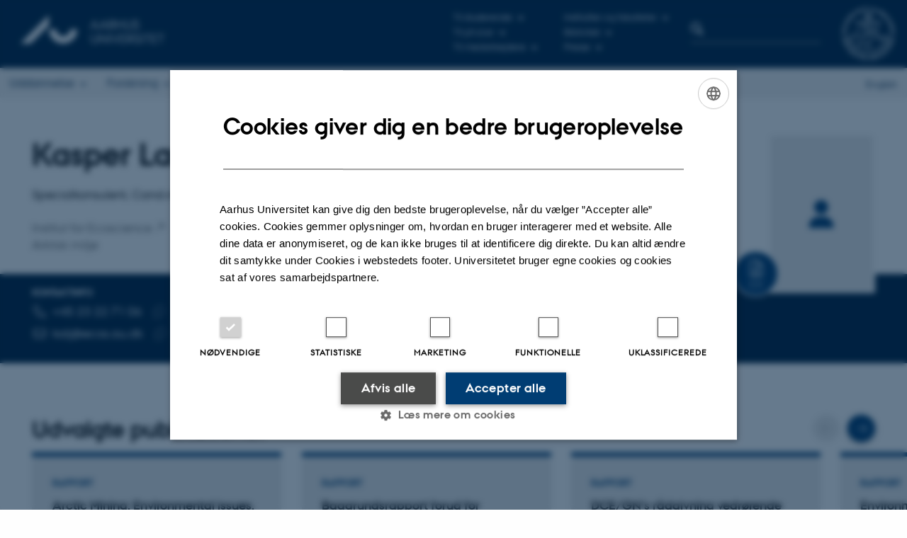

--- FILE ---
content_type: text/html; charset=utf-8
request_url: https://www.au.dk/kalj@ecos.au.dk/
body_size: 17855
content:
<!DOCTYPE html>
<html lang="da" class="no-js">
<head>

<meta charset="utf-8">
<!-- 
	This website is powered by TYPO3 - inspiring people to share!
	TYPO3 is a free open source Content Management Framework initially created by Kasper Skaarhoj and licensed under GNU/GPL.
	TYPO3 is copyright 1998-2026 of Kasper Skaarhoj. Extensions are copyright of their respective owners.
	Information and contribution at https://typo3.org/
-->



<title>Kasper Lambert Johansen - Aarhus Universitet</title>
<script>
  var cookieScriptVersion = "202304171250";
  var cookieScriptId = "a8ca7e688df75cd8a6a03fcab6d18143";
</script>
<meta name="DC.Language" scheme="NISOZ39.50" content="da" />
<meta name="DC.Title" content="vis" />
<meta http-equiv="Last-Modified" content="2025-10-29T20:40:52+01:00" />
<meta name="DC.Date" scheme="ISO8601" content="2025-10-29T20:40:52+01:00" />
<meta name="DC.Contributor" content="" />
<meta name="DC.Creator" content="3893@au.dk" />
<meta name="DC.Publisher" content="Aarhus Universitet" />
<meta name="DC.Type" content="text/html" />
<meta name="generator" content="TYPO3 CMS" />
<meta http-equiv="content-language" content="da" />
<meta name="author" content="3893@au.dk" />
<meta name="description" content="Specialkonsulent ved Institut for Ecoscience - Arktisk miljø på Aarhus Universitet. Se fagområder, forskning og kontaktoplysninger." />
<meta property="og:description" content="Specialkonsulent ved Institut for Ecoscience - Arktisk miljø på Aarhus Universitet. Se fagområder, forskning og kontaktoplysninger." />
<meta property="og:locale" content="da_DK" />
<meta property="og:type" content="profile" />
<meta property="og:title" content="Kasper Lambert Johansen - Aarhus Universitet" />
<meta name="twitter:card" content="summary" />
<meta name="rating" content="GENERAL" />
<meta property="cludo:description" content="Specialkonsulent ved Institut for Ecoscience - Arktisk miljø på Aarhus Universitet. Se fagområder, forskning og kontaktoplysninger." />
<meta property="cludo:name" content="Kasper Lambert Johansen" />
<meta property="cludo:jobtitle" content="Specialkonsulent" />
<meta property="cludo:unit" content="Institut for Ecoscience - Arktisk miljø" />


<link rel="stylesheet" type="text/css" href="/typo3temp/assets/css/4adea90c81.css?1616081011" media="all">
<link rel="stylesheet" type="text/css" href="https://cdn.au.dk/2016/assets/css/app.css" media="all">
<link rel="stylesheet" type="text/css" href="https://cdn.au.dk/components/umd/all.css" media="all">
<link rel="stylesheet" type="text/css" href="/typo3conf/ext/aufluidpages/Resources/Public/Css/fluid_styled_content.css?1769002550" media="all">
<link rel="stylesheet" type="text/css" href="/typo3conf/ext/au_config/Resources/Public/Css/Powermail/CssDemo.css?1769002548" media="all">
<link rel="stylesheet" type="text/css" href="/typo3conf/ext/au_config/Resources/Public/Css/powermail-overrides.css?1769002548" media="all">
<link rel="stylesheet" type="text/css" href="/typo3conf/ext/au_news/Resources/Public/Css/news-basic.css?1769002550" media="all">
<link rel="stylesheet" type="text/css" href="https://customer.cludo.com/css/511/2151/cludo-search.min.css" media="all">



<script>
/*<![CDATA[*/
var TYPO3 = TYPO3 || {};
TYPO3.lang = {"dateFormat":"d. M Y","dateFormatLong":"d. F Y","dateFormatAjaxCardSingle":"%e. %B %Y","dateFormatAjaxCardRange":"%e. %b %Y","\/dk\/atira\/pure\/activity\/activitytypes\/attendance\/conferenceparticipation":"Deltagelse eller organisering af konference","\/dk\/atira\/pure\/activity\/activitytypes\/attendance\/conferenceparticipation__\/dk\/atira\/pure\/activity\/roles\/attendance\/chair_person":"Chair p\u00e5 konference","\/dk\/atira\/pure\/activity\/activitytypes\/attendance\/conferenceparticipation__\/dk\/atira\/pure\/activity\/roles\/attendance\/organizer":"Arrang\u00f8r af konference","\/dk\/atira\/pure\/activity\/activitytypes\/attendance\/conferenceparticipation__\/dk\/atira\/pure\/activity\/roles\/attendance\/participant":"Deltager p\u00e5 konference","\/dk\/atira\/pure\/activity\/activitytypes\/attendance\/conferenceparticipation__\/dk\/atira\/pure\/activity\/roles\/attendance\/speaker":"Taler p\u00e5 konference","\/dk\/atira\/pure\/activity\/activitytypes\/attendance\/workshopseminarcourseparticipation":"Deltagelse eller organisering af workshop, seminar eller kursus","\/dk\/atira\/pure\/activity\/activitytypes\/attendance\/workshopseminarcourseparticipation__\/dk\/atira\/pure\/activity\/roles\/attendance\/chair_person":"Chair ved workshop, seminar eller kursus","\/dk\/atira\/pure\/activity\/activitytypes\/attendance\/workshopseminarcourseparticipation__\/dk\/atira\/pure\/activity\/roles\/attendance\/organizer":"Arrang\u00f8r af workshop, seminar eller kursus","\/dk\/atira\/pure\/activity\/activitytypes\/attendance\/workshopseminarcourseparticipation__\/dk\/atira\/pure\/activity\/roles\/attendance\/participant":"Deltager i workshop, seminar eller kursus","\/dk\/atira\/pure\/activity\/activitytypes\/attendance\/workshopseminarcourseparticipation__\/dk\/atira\/pure\/activity\/roles\/attendance\/speaker":"Taler ved workshop, seminar eller kursus","\/dk\/atira\/pure\/activity\/activitytypes\/consultancy\/consultancy":"R\u00e5dgivning","\/dk\/atira\/pure\/activity\/activitytypes\/editorialwork\/peerreview":"Fagf\u00e6llebed\u00f8mmer","\/dk\/atira\/pure\/activity\/activitytypes\/editorialwork\/researchjournal":"Redakt\u00f8r af tidsskrift","\/dk\/atira\/pure\/activity\/activitytypes\/editorialwork\/series":"Redakt\u00f8r af serie","\/dk\/atira\/pure\/activity\/activitytypes\/editorialwork\/unfinishedresearch":"Redakt\u00f8r af antologi eller samlev\u00e6rk","\/dk\/atira\/pure\/activity\/activitytypes\/examination\/examination":"Eksamination","\/dk\/atira\/pure\/activity\/activitytypes\/examination\/external_lectures":"Ekstern undervisning","\/dk\/atira\/pure\/activity\/activitytypes\/hostvisitor\/hostvisitor":"V\u00e6rt for akademisk bes\u00f8g","\/dk\/atira\/pure\/activity\/activitytypes\/membership\/boardofcompanyororganisation":"Medlem af bestyrelse eller direktion","\/dk\/atira\/pure\/activity\/activitytypes\/membership\/boardofcompanyororganisation__\/dk\/atira\/pure\/activity\/roles\/membership\/chairman":"Formand for bestyrelse eller direktion","\/dk\/atira\/pure\/activity\/activitytypes\/membership\/boardofcompanyororganisation__\/dk\/atira\/pure\/activity\/roles\/membership\/participant":"Medlem af bestyrelse eller direktion","\/dk\/atira\/pure\/activity\/activitytypes\/membership\/boardofcompanyororganisation__\/dk\/atira\/pure\/activity\/roles\/membership\/secretary":"Sekret\u00e6r for bestyrelse eller direktion","\/dk\/atira\/pure\/activity\/activitytypes\/membership\/committeecouncilboard":"Medlem af udvalg, r\u00e5d og n\u00e6vn","\/dk\/atira\/pure\/activity\/activitytypes\/membership\/committeecouncilboard__\/dk\/atira\/pure\/activity\/roles\/membership\/chairman":"Formand for udvalg, r\u00e5d eller n\u00e6vn","\/dk\/atira\/pure\/activity\/activitytypes\/membership\/committeecouncilboard__\/dk\/atira\/pure\/activity\/roles\/membership\/participant":"Medlem af udvalg, r\u00e5d eller n\u00e6vn","\/dk\/atira\/pure\/activity\/activitytypes\/membership\/committeecouncilboard__\/dk\/atira\/pure\/activity\/roles\/membership\/secretary":"Sekret\u00e6r for udvalg, r\u00e5d eller n\u00e6vn","\/dk\/atira\/pure\/activity\/activitytypes\/membership\/member_of_evaluation_panel":"Medlem af evalueringspanel","\/dk\/atira\/pure\/activity\/activitytypes\/membership\/researchnetwork":"Medlem af forskningsnetv\u00e6rk","\/dk\/atira\/pure\/activity\/activitytypes\/membership\/researchnetwork__\/dk\/atira\/pure\/activity\/roles\/membership\/chairman":"Formand for forskningsnetv\u00e6rk","\/dk\/atira\/pure\/activity\/activitytypes\/membership\/researchnetwork__\/dk\/atira\/pure\/activity\/roles\/membership\/participant":"Medlem af forskningsnetv\u00e6rk","\/dk\/atira\/pure\/activity\/activitytypes\/membership\/researchnetwork__\/dk\/atira\/pure\/activity\/roles\/membership\/secretary":"Sekret\u00e6r for forskningsnetv\u00e6rk","\/dk\/atira\/pure\/activity\/activitytypes\/membership\/reviewcommittee":"Medlem af bed\u00f8mmelsesudvalg","\/dk\/atira\/pure\/activity\/activitytypes\/membership\/reviewcommittee__\/dk\/atira\/pure\/activity\/roles\/membership\/chairman":"Formand for bed\u00f8mmelsesudvalg","\/dk\/atira\/pure\/activity\/activitytypes\/membership\/reviewcommittee__\/dk\/atira\/pure\/activity\/roles\/membership\/participant":"Medlem af bed\u00f8mmelsesudvalg","\/dk\/atira\/pure\/activity\/activitytypes\/membership\/reviewcommittee__\/dk\/atira\/pure\/activity\/roles\/membership\/secretary":"Sekret\u00e6r for bed\u00f8mmelsesudvalg","\/dk\/atira\/pure\/activity\/activitytypes\/otheractivity\/employment_and_shares_in_external_organisations":"Ans\u00e6ttelse eller ejerandele i eksterne virksomheder","\/dk\/atira\/pure\/activity\/activitytypes\/otheractivity\/employment_and_shares_in_external_organisations__\/dk\/atira\/pure\/activity\/roles\/otheractivity\/employee":"Ansat","\/dk\/atira\/pure\/activity\/activitytypes\/otheractivity\/employment_and_shares_in_external_organisations__\/dk\/atira\/pure\/activity\/roles\/otheractivity\/owner":"Ejer","\/dk\/atira\/pure\/activity\/activitytypes\/otheractivity\/employment_and_shares_in_external_organisations__\/dk\/atira\/pure\/activity\/roles\/otheractivity\/shareholder":"Andelshaver","\/dk\/atira\/pure\/activity\/activitytypes\/otheractivity\/other_activity":"Aktivitet","\/dk\/atira\/pure\/activity\/activitytypes\/talk\/publiclecture":"Foredrag og mundtlige bidrag","\/dk\/atira\/pure\/activity\/activitytypes\/talk\/publiclecture__\/dk\/atira\/pure\/activity\/roles\/talk\/lecture":"Foredragsholder","\/dk\/atira\/pure\/activity\/activitytypes\/talk\/publiclecture__\/dk\/atira\/pure\/activity\/roles\/talk\/other":"Foredrag og mundtlige bidrag","\/dk\/atira\/pure\/activity\/activitytypes\/talk\/publiclecture__\/dk\/atira\/pure\/activity\/roles\/talk\/panelmember":"Paneldeltager","\/dk\/atira\/pure\/activity\/activitytypes\/talk\/publiclecture__\/dk\/atira\/pure\/activity\/roles\/talk\/speaker":"Opl\u00e6gsholder","\/dk\/atira\/pure\/activity\/activitytypes\/visitother\/visitother":"Bes\u00f8g ved ekstern, akademisk institution","\/dk\/atira\/pure\/activity\/activitytypes\/visitother\/visitother__\/dk\/atira\/pure\/activity\/roles\/visitother\/visiting_speaker":"G\u00e6steforel\u00e6ser","\/dk\/atira\/pure\/researchoutput\/researchoutputtypes\/bookanthology\/anthology":"Antologi","\/dk\/atira\/pure\/researchoutput\/researchoutputtypes\/bookanthology\/book":"Bog","\/dk\/atira\/pure\/researchoutput\/researchoutputtypes\/bookanthology\/commissioned":"Rapport","\/dk\/atira\/pure\/researchoutput\/researchoutputtypes\/bookanthology\/compendiumlecturenotes":"Kompendium","\/dk\/atira\/pure\/researchoutput\/researchoutputtypes\/bookanthology\/dotoraldissertation":"Doktordisputats","\/dk\/atira\/pure\/researchoutput\/researchoutputtypes\/bookanthology\/phddissertation":"Ph.d.-afhandling","\/dk\/atira\/pure\/researchoutput\/researchoutputtypes\/contributiontobookanthology\/chapter":"Bidrag til bog eller antologi","\/dk\/atira\/pure\/researchoutput\/researchoutputtypes\/contributiontobookanthology\/comment":"Kommentar","\/dk\/atira\/pure\/researchoutput\/researchoutputtypes\/contributiontobookanthology\/conference":"Konferencebidrag i proceedings","\/dk\/atira\/pure\/researchoutput\/researchoutputtypes\/contributiontobookanthology\/conferenceabstract":"Konferenceabstrakt i proceedings","\/dk\/atira\/pure\/researchoutput\/researchoutputtypes\/contributiontobookanthology\/contributiontocompendiumlecturenotes":"Bidrag til kompendium","\/dk\/atira\/pure\/researchoutput\/researchoutputtypes\/contributiontobookanthology\/contributiontoscientificreport":"Bidrag til rapport","\/dk\/atira\/pure\/researchoutput\/researchoutputtypes\/contributiontobookanthology\/entry":"Encyclop\u00e6diartikel","\/dk\/atira\/pure\/researchoutput\/researchoutputtypes\/contributiontobookanthology\/foreword":"Forord eller efterskrift","\/dk\/atira\/pure\/researchoutput\/researchoutputtypes\/contributiontobookanthology\/letter":"Kommentar eller debat","\/dk\/atira\/pure\/researchoutput\/researchoutputtypes\/contributiontobookanthology\/review":"Review","\/dk\/atira\/pure\/researchoutput\/researchoutputtypes\/contributiontobookanthology\/scientificreview":"Videnskabelig anmeldelse","\/dk\/atira\/pure\/researchoutput\/researchoutputtypes\/contributiontoconference\/abstract":"Konferenceabstrakt","\/dk\/atira\/pure\/researchoutput\/researchoutputtypes\/contributiontoconference\/paper":"Paper","\/dk\/atira\/pure\/researchoutput\/researchoutputtypes\/contributiontoconference\/poster":"Poster","\/dk\/atira\/pure\/researchoutput\/researchoutputtypes\/contributiontojournal\/article":"Tidsskriftartikel","\/dk\/atira\/pure\/researchoutput\/researchoutputtypes\/contributiontojournal\/comment":"Kommentar eller debat","\/dk\/atira\/pure\/researchoutput\/researchoutputtypes\/contributiontojournal\/conferenceabstract":"Konferenceabstrakt i tidsskrift","\/dk\/atira\/pure\/researchoutput\/researchoutputtypes\/contributiontojournal\/conferencearticle":"Konferenceartikel","\/dk\/atira\/pure\/researchoutput\/researchoutputtypes\/contributiontojournal\/contributiontonewspaper_debatepostinpaper":"Kommentar eller debat i nyhedsmedie","\/dk\/atira\/pure\/researchoutput\/researchoutputtypes\/contributiontojournal\/contributiontonewspaper_kronik":"Kronik","\/dk\/atira\/pure\/researchoutput\/researchoutputtypes\/contributiontojournal\/contributiontonewspaper_newspaperarticle":"Artikel i nyhedsmedie","\/dk\/atira\/pure\/researchoutput\/researchoutputtypes\/contributiontojournal\/contributiontonewspaper_reviewinpaper":"Anmeldelse i nyhedsmedie","\/dk\/atira\/pure\/researchoutput\/researchoutputtypes\/contributiontojournal\/editorial":"Leder","\/dk\/atira\/pure\/researchoutput\/researchoutputtypes\/contributiontojournal\/letter":"Letter","\/dk\/atira\/pure\/researchoutput\/researchoutputtypes\/contributiontojournal\/preface_postscript":"Forord eller efterskrift","\/dk\/atira\/pure\/researchoutput\/researchoutputtypes\/contributiontojournal\/scientific":"Anmeldelse","\/dk\/atira\/pure\/researchoutput\/researchoutputtypes\/contributiontojournal\/systematicreview":"Review","\/dk\/atira\/pure\/researchoutput\/researchoutputtypes\/contributiontomemorandum\/contributiontoacademicmemorandum":"Bidrag til faglig redeg\u00f8relse","\/dk\/atira\/pure\/researchoutput\/researchoutputtypes\/contributiontomemorandum\/contributiontoqahearing":"Bidrag til besvarelse af sp\u00f8rgsm\u00e5l eller h\u00f8ringer","\/dk\/atira\/pure\/researchoutput\/researchoutputtypes\/memorandum\/academicmemorandum":"Faglig redeg\u00f8relse","\/dk\/atira\/pure\/researchoutput\/researchoutputtypes\/memorandum\/qahearing":"Besvarelse af sp\u00f8rgsm\u00e5l eller h\u00f8ringer","\/dk\/atira\/pure\/researchoutput\/researchoutputtypes\/nontextual\/2d3d":"Fysisk produkt","\/dk\/atira\/pure\/researchoutput\/researchoutputtypes\/nontextual\/dataset":"Datas\u00e6t","\/dk\/atira\/pure\/researchoutput\/researchoutputtypes\/nontextual\/interactiveproductions":"Interaktiv produktion","\/dk\/atira\/pure\/researchoutput\/researchoutputtypes\/nontextual\/software":"Software","\/dk\/atira\/pure\/researchoutput\/researchoutputtypes\/nontextual\/softwareprogram":"Softwareapplikation","\/dk\/atira\/pure\/researchoutput\/researchoutputtypes\/nontextual\/soundimage":"Lyd- eller billedproduktion","\/dk\/atira\/pure\/researchoutput\/researchoutputtypes\/othercontribution\/netpublication_netpublication":"Digital publikation","\/dk\/atira\/pure\/researchoutput\/researchoutputtypes\/othercontribution\/other":"Bidrag til publikation","\/dk\/atira\/pure\/researchoutput\/researchoutputtypes\/patent\/patent":"Patent","\/dk\/atira\/pure\/researchoutput\/researchoutputtypes\/workingpaper\/preprint":"Preprint","\/dk\/atira\/pure\/researchoutput\/researchoutputtypes\/workingpaper\/workingpaper":"Working paper","\/dk\/atira\/pure\/upmproject\/upmprojecttypes\/upmproject\/consultancy":"R\u00e5dgivningsprojekt","\/dk\/atira\/pure\/upmproject\/upmprojecttypes\/upmproject\/other":"Projekt","\/dk\/atira\/pure\/upmproject\/upmprojecttypes\/upmproject\/research":"Forskningsprojekt","cards.horizontal_scroll.accessibility.backward":"Scroll tilbage","cards.horizontal_scroll.accessibility.forward":"Scroll frem","cards.horizontal_scroll.accessibility.keyboard_instructions":"Brug piltasterne p\u00e5 tastaturet for at scrolle","cards.horizontal_scroll.view_list.activities":"Flere aktiviteter","cards.horizontal_scroll.view_list.generic":"Flere","cards.horizontal_scroll.view_list.projects":"Flere projekter","cards.publication.accessibility.icon.attachment":"Link til digital version inkluderet","cards.publication.accessibility.icon.link":"Digital version vedh\u00e6ftet","cards.publication.status.accepted":"Accepteret","cards.publication.status.epub":"E-pub ahead of print","cards.publication.status.in_preparation":"Under udarbejdelse","cards.publication.status.published":"Udgivet","cards.publication.status.reviewed":"Fagf\u00e6llebed\u00f8mt","cards.publication.status.submitted":"Afsendt","cards.publication.status.unpublished":"Ikke udgivet","content_types.activity.name.plural":"Aktiviteter","content_types.activity.name.singular":"Aktivitet","content_types.project.name.plural":"Projekter","content_types.project.name.singular":"Projekt","content_types.publication.name.plural":"Publikationer","content_types.publication.name.singular":"Publikation","person_profile.activities.header.latest":"Seneste aktiviteter","person_profile.activities.header.selected":"Udvalgte aktiviteter","person_profile.colleagues.header":"Kollegaer","person_profile.meta-tags.description-unit-tap":"%s hos %s p\u00e5 Aarhus Universitet. Se arbejdsomr\u00e5der og kontaktoplysninger.","person_profile.meta-tags.description-vip":"%s ved %s p\u00e5 Aarhus Universitet. Se fagomr\u00e5der, forskning og kontaktoplysninger.","person_profile.meta-tags.title":"%s - Aarhus Universitet","person_profile.profile_text.expand":"L\u00e6s mere","person_profile.profile_text.header.collaboration":"Samarbejder","person_profile.profile_text.header.counselling":"R\u00e5dgivning","person_profile.profile_text.header.fields":"Arbejdsomr\u00e5der","person_profile.profile_text.header.profile":"Profil","person_profile.profile_text.header.research":"Forskning","person_profile.profile_text.header.teaching":"Uddannelse","person_profile.projects.header.latest":"Seneste projekter","person_profile.projects.header.selected":"Udvalgte projekter","person_profile.publications.header.latest":"Seneste publikationer","person_profile.publications.header.selected":"Udvalgte publikationer","profile_header.accessibility.affiliation":"Prim\u00e6r tilknytning","profile_header.accessibility.title":"Titel","profile_header.affiliations.other.header":"Andre tilknytninger","profile_header.affiliations.toggle.plural":"%d andre tilknytninger","profile_header.affiliations.toggle.singular":"En anden tilknytning","profile_header.contact.accessibility.copy.address":"Kopier adresse","profile_header.contact.accessibility.copy.mail":"Kopier mailadresse","profile_header.contact.accessibility.copy.phone":"Kopier telefonnummer","profile_header.contact.accessibility.icon.address":"Kontaktadresse","profile_header.contact.accessibility.icon.facebook":"Facebook","profile_header.contact.accessibility.icon.landline_phone":"Alternativt telefonnummer","profile_header.contact.accessibility.icon.linkedin":"LinkedIn","profile_header.contact.accessibility.icon.mail":"Mailadresse","profile_header.contact.accessibility.icon.mendeley":"Mendeley","profile_header.contact.accessibility.icon.orcid":"ORCID iD","profile_header.contact.accessibility.icon.phone":"Telefonnummer","profile_header.contact.accessibility.icon.research_gate":"ResearchGate","profile_header.contact.accessibility.icon.twitter":"X (Tidligere Twitter)","profile_header.contact.accessibility.icon.website":"Personlig hjemmeside","profile_header.contact.action.mail":"Send mail","profile_header.contact.address.building-number":"Bygning %s","profile_header.contact.address.building-room-numbers":"Bygning %s, lokale %s","profile_header.contact.address.map-link":"<a href=\"https:\/\/www.au.dk\/om\/organisation\/find-au\/bygningskort\/?b=%s\" class=\"a--text-link\">Se p\u00e5 kort<\/a>","profile_header.contact.address.other.header":"Andre adresser","profile_header.contact.address.pure-profile-link":"Se Pure-profil","profile_header.contact.address.visiting.header":"Bes\u00f8gsadresse","profile_header.contact.header":"Kontaktinfo","profile_header.contact.link.facebook":"Profil p\u00e5 Facebook","profile_header.contact.link.linkedin":"Profil p\u00e5 LinkedIn","profile_header.contact.link.mendeley":"Profil p\u00e5 Mendeley","profile_header.contact.link.orcid":"ORCID iD: %s","profile_header.contact.link.researchgate":"Profil p\u00e5 ResearchGate","profile_header.contact.toggle":"Mere","profile_header.cv-link":"CV","profile_header.cv-link.accessibility":"CV for %s","profile_header.keywords.header":"Fagomr\u00e5der"};/*]]>*/
</script>
<script src="https://cdn.jsdelivr.net/npm/react@16.13.1/umd/react.production.min.js"></script>
<script src="https://cdn.jsdelivr.net/npm/react-dom@16.13.1/umd/react-dom.production.min.js"></script>
<script src="https://cdn.jsdelivr.net/npm/axios@0.19.2/dist/axios.min.js"></script>
<script src="https://cdn.jsdelivr.net/npm/dom4@2.1.5/build/dom4.js"></script>
<script src="https://cdn.jsdelivr.net/npm/es6-shim@0.35.5/es6-shim.min.js"></script>
<script src="https://cdn.au.dk/2016/assets/js/vendor.js"></script>
<script src="https://cdn.au.dk/2016/assets/js/app.js"></script>

<script src="https://cdn.jsdelivr.net/npm/@aarhus-university/au-designsystem-delphinus@latest/public/projects/typo3/js/app.js"></script>
<script src="/typo3conf/ext/au_news/Resources/Public/JavaScript/Infobox.js?1769002550"></script>
<script src="/typo3conf/ext/pure/Resources/Public/JavaScript/AjaxHelper.js?1769002548"></script>


<base href="//www.au.dk/"><link href="https://cdn.au.dk/favicon.ico" rel="shortcut icon" /><meta content="AU normal contrast" http-equiv="Default-Style" /><meta http-equiv="X-UA-Compatible" content="IE=Edge,chrome=1" /><meta name="viewport" content="width=device-width, initial-scale=1.0"><meta name="si_pid" content="1524798" /><style type="text/css"> .typo3-delphinus .profile-header__cv-link {
	z-index: 1!important; /*ikke 2*/
}

@media (min-width: 87.5em) {
.layout16 .typo3-delphinus .profile-header__image {
	width: calc(17.5757575758rem + 2px)!important;      /*ikke 4px*/
}
}

@media print {
 .typo3-delphinus .truncator__expand:not([hidden]) + .truncator__content {
 	max-height: none!important;
 }

 .typo3-delphinus .truncator__expand {
 	display: none!important;
 }
 .typo3-delphinus a.link--arrow {
 	display: none!important;
 }
}</style><script>
$(function() {
window.history.replaceState(null, '', location.href.replace('/vis/person','').replace('/show/person',''))    
var newLangUrl = $('div.language-selector a[href]').attr('href').replace('/vis/person','').replace('/show/person','');
$('div.language-selector a[href]').attr('href',newLangUrl);
});
</script>
<script>
    var topWarning = false;
    var topWarningTextDa = '<style type="text/css">@media (max-width: 640px) {.ie-warning a {font-size:0.8em;} .ie-warning h3 {line-height: 1;} } .ie-warning h3 {text-align:center;} .ie-warning a {padding: 0;} .ie-warning a:hover {text-decoration:underline;}</style><h3><a href="https://medarbejdere.au.dk/corona/">Coronavirus: Information til studerende og medarbejdere</a></h3>';
    var topWarningTextEn = '<style type="text/css">@media (max-width: 640px) {.ie-warning a {font-size:0.8em;} .ie-warning h3 {line-height: 1;} } .ie-warning h3 {text-align:center;} .ie-warning a:hover {text-decoration:underline;}</style><h3><a href="https://medarbejdere.au.dk/en/corona/">Coronavirus: Information for students and staff</a></h3>';
    var primaryDanish = true;
</script>
<script>
    var cludoDanishPath = '/soegning';
    var cludoEnglishPath = '/en/site-search';
    var cludoEngineId = 9318;
</script>
<!-- Google Tag Manager -->
<script>(function(w,d,s,l,i){w[l]=w[l]||[];w[l].push({'gtm.start':new Date().getTime(),event:'gtm.js'});var f=d.getElementsByTagName(s)[0],j=d.createElement(s),dl=l!='dataLayer'?'&l='+l:'';j.async=true;j.src='https://www.googletagmanager.com/gtm.js?id='+i+dl;f.parentNode.insertBefore(j,f);})(window,document,'script','dataLayer','GTM-WXRLNF');</script>
<!-- End Google Tag Manager --><link rel="image_src" href="//www.au.dk/fileadmin/res/facebookapps/au_standard_logo.jpg" />
<!-- Pingdom hash not set -->
<script type="application/ld+json">
{
  "@context": "http://schema.org/",
  "@type": "School",
  "name": "Aarhus Universitet",
  "url": "https://www.au.dk",
  "sameAs": [
    "https://www.facebook.com/UniAarhus",
    "https://twitter.com/AarhusUni",
    "https://www.linkedin.com/company/aarhus-university-denmark",
    "https://www.youtube.com/user/AarhusUniversity",
    "https://instagram.com/AarhusUni"
  ]
}
</script><script>
var _prum = [['id', '5166fe11e6e53dc912000000'],
             ['mark', 'firstbyte', (new Date()).getTime()]];
(function() {
    var s = document.getElementsByTagName('script')[0]
      , p = document.createElement('script');
    p.async = 'async';
    p.src = '//rum-static.pingdom.net/prum.min.js';
    s.parentNode.insertBefore(p, s);
})();
</script><meta name="pageID" content="1524798" /><meta name="languageID" content="0" /><link rel="schema.dc" href="http://purl.org/dc/elements/1.1/" />    <link rel="stylesheet" type="text/css" href="https://cdn.jsdelivr.net/npm/@aarhus-university/au-designsystem-delphinus@latest/public/projects/typo3/style.css" media="all">
<link rel="canonical" href="https://www.au.dk/kalj@ecos.au.dk/"/>

<link rel="alternate" hreflang="da" href="https://www.au.dk/vis/person/kalj@ecos.au.dk"/>
<link rel="alternate" hreflang="en" href="https://www.au.dk/en/show/person/kalj@ecos.au.dk"/>
<link rel="alternate" hreflang="x-default" href="https://www.au.dk/vis/person/kalj@ecos.au.dk"/>

<!-- This site is optimized with the Yoast SEO for TYPO3 plugin - https://yoast.com/typo3-extensions-seo/ -->
<script type="application/ld+json">[{"@context":"https:\/\/www.schema.org","@type":"BreadcrumbList","itemListElement":[{"@type":"ListItem","position":1,"item":{"@id":"https:\/\/auinstallation40.cs.au.dk\/","name":"TYPO3"}},{"@type":"ListItem","position":2,"item":{"@id":"https:\/\/www.au.dk\/","name":"Aarhus Universitet"}},{"@type":"ListItem","position":3,"item":{"@id":"https:\/\/www.au.dk\/vis","name":"vis"}}]}];</script>
</head>
<body class="general layout16 level1">


    







        <header>
    <div class="row section-header">
        <div class="large-9 medium-9 small-12 columns logo">
            <a class="main-logo" href="//www.au.dk/" itemprop="url">
                <object data="https://cdn.au.dk/2016/assets/img/logos.svg#au" type="image/svg+xml" alt="Aarhus Universitets logo" aria-labelledby="section-header-logo">
                    <p id="section-header-logo">Aarhus Universitets logo</p>
                </object>
            </a>
        </div>
        <div class="large-2 medium-3 columns search">
            <div class="search">
                
<div class="au_searchbox" id="cludo-search-form" role="search">
    <form class="au_searchform">
        <fieldset>
            <input class="au_searchquery" type="search" value="" name="searchrequest" id="cludo-search-form-input" aria-autocomplete="list"
                   aria-haspopup="true" aria-label="Indtast søgekriterium" title="Indtast søgekriterium" />
            <input class="au_searchbox_button" type="submit" title="Søg" value="Søg" />
        </fieldset>
    </form>
</div>

            </div>
        </div>
        <div class="large-1 medium-2 small-2 columns seal show-for-large">
            
                <img class="seal show-for-medium" src="https://cdn.au.dk/2016/assets/img/au_segl.svg" alt="Aarhus Universitets segl" />
            
        </div>
        <nav class="utility-links">

        

        <div id="c2241368" class="csc-default csc-frame frame frame-default frame-type-html frame-layout-0 ">
            
            
                



            
            
            

    <script>
// Default søgeboks til medarbejderportaler til utility-box
AU.databox.boxes.push(DEFAULT_util_staffportal_da);
// Default søgeboks til institutter til utility-box
AU.databox.boxes.push(DEFAULT_util_department_da);
// Default alphabox med medarbejderservice til utility-box
AU.alphabox.boxes.push(DEFAULT_util_staffservice_da);
// Default alphabox med studieportaler til utility-box
AU.alphabox.boxes.push(DEFAULT_util_student_da);
// Default søgeboks til ph.d.-portaler til utility-box
AU.databox.boxes.push(DEFAULT_util_phdportal_da);
</script>
                <ul class="utility resetlist">
                    <li><a href="javascript:void(0)" data-toggle="utility-pane-student">Til studerende</a></li>
                    <li><a href="javascript:void(0)" data-toggle="utility-pane-phd">Til ph.d.er</a></li>                    
                    <li><a href="javascript:void(0)" data-toggle="utility-pane-staff">Til medarbejdere</a></li>
                    <li><a href="javascript:void(0)" data-toggle="utility-pane-units">Institutter og fakulteter</a></li>
                    <li><a href="//library.au.dk" target="_self">Bibliotek</a></li>
                    <li><a href="//www.au.dk/om/presse/" target="_self">Presse</a></li>                                        

                   <!-- STUDENT -->
                  <div class="dropdown-pane phd" id="utility-pane-student" data-dropdown data-close-on-click="true">
                    <div id="au_alphabox_student_utility"></div>
                    <a href="https://brightspace.au.dk" target="_self" class="button expanded text-left bg-dark-student margin">Brightspace</a>              
                    <a href="https://mitstudie.au.dk/" target="_self" class="button expanded text-left bg-dark-student margin">MITSTUDIE.AU.DK</a>
                  </div>
                  <!-- STUDENT END -->
                  <!-- PHD -->
                  <div class="dropdown-pane" id="utility-pane-phd" data-dropdown data-close-on-click="true">
                    <h2>Fælles sider for ph.d.-studerende</h2>
                    <a href="https://phd.au.dk/for-current-phd-students/" target="_self" class="button expanded text-left bg-dark-phd margin">phd.au.dk</a>
                    <div id="au_alphabox_phd_utility"></div>
                    <h2><a href="//phd.au.dk" target="_self">Ph.d.-portaler</a></h2>
                    <div id="au_databox_phd_utility"></div>
                  </div>
                  <!-- PHD END -->
                  
                    <div class="dropdown-pane bottom" id="utility-pane-staff" data-dropdown data-close-on-click="true">
                        <h2>Fælles sider for medarbejdere på AU</h2>
                        <a href="//medarbejdere.au.dk" target="_self" class="button expanded text-left bg-dark-staff margin">medarbejdere.au.dk</a>
                        <div id="au_alphabox_staff_utility"></div>
                        <h2>Medarbejderportaler</h2>
                        <p>Find den lokale medarbejderportal for dit institut eller område.</p>
                        <div id="au_databox_staff_utility"></div>
                    </div>
                    <div class="dropdown-pane" id="utility-pane-units" data-dropdown data-close-on-click="true">
                        <h2>Fakulteter og institutter</h2>
                        <div id="au_databox_unit_utility"></div>
                    </div>                                       
                </ul>


            
                



            
            
                



            
        </div>

    

</nav>
    </div>
    <div class="row header-menu">
        <div class="columns medium-10 large-10 small-12 small-order-2">
            <div class="title-bar align-right" data-responsive-toggle="menu" data-hide-for="medium">
                <div class="mobile-nav">
                    <button class="menu-icon" data-toggle></button>
                </div>
            </div>
            

        

        <div id="c2509990" class="csc-default csc-frame frame frame-default frame-type-globalcontent_content frame-layout-0 ">
            
            
                



            
            
                



            
            

    
    

        

        <div id="c248076" class="csc-default csc-frame frame frame-default frame-type-html frame-layout-0 ">
            
            
                



            
            
            

    <div class="top-bar" id="menu">
    <div class="top-bar-left">
        <ul class="menu resetlist">
            <li>
                <a href="https://www.au.dk/uddannelse/" target="_self">Uddannelse</a>
                <div class="top-bar-content">
                    <div class="row">
                        <div class="column large-3 medium-3 small-12">
                            <h5>Find uddannelse</h5>
                            <ul>
                                <li><a href="https://bachelor.au.dk" target="_self">Bachelor</a></li>
                                <li><a href="https://tilvalg.au.dk" target="_self">Tilvalg</a></li>
                                <li><a href="https://kandidat.au.dk" target="_self">Kandidat</a></li>
                                <li><a href="https://www.au.dk/uddannelse/tandfaglige-uddannelser/" target="_self">Tandfaglige uddannelser</a></li>
                                <li><a href="https://www.au.dk/evu" target="_self">Efter- og videreuddannelse</a></li>
                                <li><a href="https://phd.au.dk/" target="_self">Ph.d.-uddannelse</a></li>
                            </ul>
                        </div>
                        <div class="column large-3 medium-3 small-12">
                            <h5>Studievejledning</h5>
                            <ul>
                                <li><a href="https://bachelor.au.dk/vejledning" target="_self">Tal med en vejleder</a></li>
                            </ul>
                        </div>
                        <div class="column large-3 medium-3 small-12">
                            <h5>Besøg AU</h5>
                            <ul>
                                <li><a href="https://bachelor.au.dk/tvivl/besoeg" target="_self">Arrangementer</a></li>
                                <li><a href="https://bachelor.au.dk/tvivl/besoeg/udays" target="_self">U-days</a></li>
                            </ul>
                        </div>
                        <div class="column large-3 medium-3 small-12">
                      <h5>Kvalitet</h5>
                            <ul>
                                <li><a href="https://kvalitet.au.dk/" target="_self">Kvalitetsarbejdet på AU</a></li>
                            </ul>
                    </div></div>
                    <div class="row">
                        <div class="column small-12">
                            <a href="https://www.au.dk/uddannelse/" target="_self" class="float-right button arrow">Uddannelse</a>
                        </div>
                    </div>
                </div>
            </li>
            <li>
                <a href="https://www.au.dk/forskning/" target="_self">Forskning</a>
                <div class="top-bar-content">
                    <div class="row">
                        <div class="column large-3 medium-3 small-12">
                            <h5>Find</h5>
                            <ul>
                                <li><a href="https://www.au.dk/forskning/institutter" target="_self">Institutter</a></li>
                                <li><a href="https://www.au.dk/forskning/forskningscentre/" target="_self">Centre</a></li>
                            </ul>
                        </div>
                        <div class="column large-3 medium-3 small-12">
                            <h5>Aktuel forskning</h5>
                            <ul>
                                <li><a href="https://www.au.dk/forskning/forskningspublikationer" target="_self">Publikationer</a></li>
                                <li><a href="https://au.dk/nyheder/" target="_self">Nyheder</a></li>
                                <li><a href="https://www.au.dk/forskningens-doegn" target="_self">Forskningens Døgn</a></li>
                                <li><a href="https://www.au.dk/forskning/priserogbevillinger" target="_self">Priser og bevillinger</a></li>
                            </ul>
                        </div>
                        <div class="column large-3 medium-3 small-12">
                            <h5>Talent</h5>
                            <ul>
                                <li><a href="https://phd.au.dk/" target="_self">Ph.d.-uddannelse</a></li>
                                <li><a href="https://talent.au.dk/junior-researcher-development-programme/" target="_self">Junior Researchers</a></li>
                                <li><a href="https://aias.au.dk" target="_self">AIAS</a></li>
                            </ul>
                        </div>
                        <div class="column large-3 medium-3 small-12">
                            <ul>
                                <li><a href="https://medarbejdere.au.dk/index.php?id=431001" target="_self">Ansvarlig forskningspraksis og forskningsfrihed</a></li>
                            </ul></div>
                    </div>
                    <div class="row">
                        <div class="column small-12">
                            <a href="https://www.au.dk/forskning/" target="_self" class="float-right button arrow">Forskning</a>
                        </div>
                    </div>
                </div>
            </li>
            <li>
                <a href="https://www.au.dk/samarbejde/" target="_self">Samarbejde</a>
                <div class="top-bar-content">
                    <div class="row"> 
                        <div class="column large-3 medium-3 small-12">
                            <h5><a href="https://www.au.dk/samarbejde/samarbejde-med-forskere" target="_self">Samarbejde med forskere</a></h5>
                            <ul>
                                <li><a href="https://www.au.dk/index.php?id=1526338" target="_self">Typer af forskningssamarbejde</a></li>
                                <li><a href="https://www.au.dk/index.php?id=1526330" target="_self">Fakulteternes samarbejdssportaler</a></li>
                                <li><a href="https://www.au.dk/index.php?id=1432225" target="_self">Kommercialisering</a></li>
                                <li><a href="https://www.au.dk/index.php?id=1526296" target="_self">Iværksætteri</a></li>
                                <li><a href="https://www.au.dk/index.php?id=1525942" target="_self">Cases til inspiration</a></li>
                            </ul>
                        </div>
                        <div class="column large-3 medium-3 small-12">
                          <h5><a href="https://www.au.dk/samarbejde/samarbejde-med-studerende-og-yngre-forskere" target="_self">Samarbejde med studerende</a></h5>
                            <ul>
                                <li><a href="https://www.au.dk/index.php?id=1526322" target="_self">Rekruttér studerende</a></li>
                                <li><a href="https://www.au.dk/index.php?id=1526328" target="_self">Mød ph.d.-studerende og postdocs</a></li>
                                <li><a href="https://www.au.dk/index.php?id=1525944" target="_self">Cases til inspiration</a></li>                              
                            </ul>
                      </div>                        
                        <div class="column large-3 medium-3 small-12">
                            <h5>Gymnasier</h5>
                            <ul>
                                <li><a href="https://www.au.dk/index.php?id=410443" target="_self">Gymnasieportalen</a></li>
                                <li><a href="https://www.au.dk/index.php?id=307660" target="_self">Det rullende universitet</a></li>
                            </ul>
                        </div>
                        
                        <div class="column large-3 medium-3 small-12">
                            <h5>Myndigheder</h5>
                            <ul>
                                <li><a href="https://www.au.dk/samarbejde/samarbejde-med-myndigheder/" target="_self">Myndighedsrådgivning</a></li>
                            </ul>
                        </div>
                    </div>
                    <div class="row">
                        <div class="column small-12">
                            <a href="https://www.au.dk/samarbejde/" target="_self" class="float-right button arrow">Samarbejde</a>
                        </div>
                    </div>
                </div>
            </li>
            <li>
                <a href="https://www.au.dk/om/" target="_self">Om AU</a>
                <div class="top-bar-content">
                    <div class="row">
                        <div class="column large-3 medium-3 small-12">
                            <h5>Organisation</h5>
                            <ul>
                                <li><a href="https://www.au.dk/om/organisation/fakulteter" target="_self">Fakulteter</a></li>
                                <li><a href="https://www.au.dk/om/organisation/institutter" target="_self">Institutter</a></li>
                                <li><a href="https://www.au.dk/om/organisation/forskningscentre" target="_self">Centre</a></li>
                                <li><a href="https://www.au.dk/om/ledelse" target="_self">Ledelse</a></li>
                                <li><a href="https://www.au.dk/om/organisation/administration" target="_self">Administration</a></li>
                                <li><a href="https://www.au.dk/om/organisation" target="_self">Organisationsdiagram</a></li>
                            </ul>
                        </div>
                        <div class="column large-3 medium-3 small-12">
                            <h5>Kontakt</h5>
                            <ul>
                                <li><a href="https://www.au.dk/kort" target="_self">Bygningskort</a></li>
                                <li><a href="https://www.au.dk/om/kontakt" target="_self">Kontaktoplysninger</a></li>
                                <li><a href="https://person.au.dk" target="_self">Telefon, e-mail og adresser for alle ansatte</a></li>
                                <li><a href="https://medarbejdere.au.dk/whistleblowerordning" target="_self">Whistleblowerordning</a></li>
                            </ul>
                        </div>
                        <div class="column large-3 medium-3 small-12">
                            <h5>Profil</h5>
                            <ul>
                                <li><a href="https://www.au.dk/om/aarhus-universitets-strategi-2020-2025" target="_self">Strategi</a></li>
                                <li><a href="https://www.au.dk/om/au-i-tal" target="_self">AU i tal</a></li>
                                <li><a href="https://www.au.dk/om/internationalt-samarbejde" target="_self">Internationalt samarbejde</a></li>
                                <li><a href="https://www.au.dk/om/baeredygtighed-1" target="_self">Bæredygtighed </a></li>
                                <li><a href="https://www.au.dk/om/campusudvikling" target="_self">Campusudvikling</a></li>
                            </ul>
                        </div>
                        <div class="column large-3 medium-3 small-12">
                            <h5>Job</h5>
                            <ul>
                                <li><a href="https://www.au.dk/om/stillinger/" target="_self">Ledige stillinger på AU</a></li>
                                <li><a href="https://jobbank.au.dk/da/" target="_self">Job- og projektbank for studerende og nyuddannede</a></li>
                            </ul>
                        </div>
                    </div>
                    <div class="row">
                        <div class="column small-12">
                            <a href="https://www.au.dk/om/" target="_self" class="float-right button arrow">Om AU</a>
                        </div>
                    </div>
                </div>
            </li>
        </ul>
    </div>

</div>


            
                



            
            
                



            
        </div>

    




            
                



            
            
                



            
        </div>

    

<script type="text/javascript" charset="utf-8">
			//<![CDATA[
			var selectedUM =100;
			//]]>
			 // JavaScript Document
			 </script>
        </div>
        <div class="large-2 medium-2 small-6 columns text-right language-selector small-order-1 medium-order-2">
            

    
        
    
        
                <p>
                    <a href="/en/show/person/kalj@ecos.au.dk" hreflang="en" title="English">
                        <span>English</span>
                    </a>
                </p>
            
    
        
    
        
    
        
    
        
    
        
    


        </div>
    </div>
    <div id="fade"></div>
</header>

    


    <div class="row breadcrumb align-right hide-for-small-only">
        <div class="columns medium-12">
            
        </div>
    </div>
    <div class="row">
        <div class="small-12 large-12 medium-12 columns medium-only-portrait-12 content main" id="au_content">
            <div class="row">
                <div class="large-12 medium-12 medium-only-portrait-12 small-12 columns">
                    
                    

        

        <div id="c3255232" class="csc-default csc-frame frame frame-default frame-type-list frame-layout-0 ">
            
            
                



            
            
                



            
            

    
        


<style>
    ul.horizontal-scroll__header__controls.hideelement {
        display: none;
    }
</style>

<script>
    const AUPureAjaxHelperClass = new AUPureAjaxHelper();
    var employeeId = "2350f010-0c80-4de7-a007-31e878d76732";
    var unitUUID = "25c25d4b-fca4-4aef-a5e4-bdee57558d29";

    var parameters = [
        {
            type: "projects",
            handler: AUPureAjaxHelperClass.displayCards,
            id: employeeId,
            language: "da_DK",
            displayParams:  {
                type: 'tabbed',
                container: 'projects',
                keyboardInstructions: 'projects'
            }
        },
        {
            type: "activities",
            handler:  AUPureAjaxHelperClass.displayCards,
            id: employeeId,
            language: "da_DK",
            displayParams: {
                type: 'tabbed',
                container: 'activities',
                keyboardInstructions: 'activity'
            }
        },
        {
            type: "coworkers",
            handler: AUPureAjaxHelperClass.displayCards,
            id: employeeId,
            unitUUID: unitUUID,
            language: "da_DK",
            displayParams: {
                type: 'scroll',
                container: 'coworkers',
                keyboardInstructions: '',
                employeeId: employeeId
            }
        },
        {
            type: "research",
            handler: AUPureAjaxHelperClass.displayCards,
            id: employeeId,
            language: "da_DK",
            displayParams: {
                type: 'scroll',
                container: 'research',
                keyboardInstructions: 'research'
            }
        },
        {
            type: "cv",
            handler: AUPureAjaxHelperClass.displayCv,
            id: employeeId,
            language: "da_DK",
            displayParams: {
                type: 'link',
                container: 'cv',
                keyboardInstructions: ''
            }
        }
    ];
    
    document.addEventListener('DOMContentLoaded', function() {
        // Function for checking if the div is overflown
        function isOverflown(element) {
            return element.scrollHeight > element.clientHeight || element.scrollWidth > element.clientWidth;
        }

        // Function to handle when the div might have overflowed
        function checkOverflow(element, mutationList) {
            checkedElement = element.querySelector('[role="region"]');
            if (checkedElement.parentElement.hidden) {
                console.log(`The element with id "${checkedElement.id}" is hidden and buttons won't be changed`);
                // if block is hidden, no need to check
                return;
            }
            let checkOverflow = false;
            // Check if mutationList is iterable; otherwise assume that the resize event was triggered
            if (!!mutationList[Symbol.iterator]) {
                for (const mutation of mutationList) {
                    // Only if anything other than a attribute of a ul with class
                    // 'horizontal-scroll__header__controls' was changed then check if the div is overflown
                    // This mitigates the problem that the observer is applied to the wrapper element and
                    // the buttons that are changed are inside that wrapper. The changes to the buttons also
                    // triggered the observer, resulting in an endless chain of checks and changes.
                    if (mutation.type === 'attributes'
                        && mutation.target.tagName === 'UL'
                        && mutation.target.classList.contains('horizontal-scroll__header__controls')
                    ) {
                        continue;
                    }
                    checkOverflow = true;
                }
            } else {
                checkOverflow = true;
            }
            if (!checkOverflow) {
                return;
            }
            element = element.querySelector('[role="region"]');
            if (isOverflown(element)) {
                console.log(`The element with id "${element.id}" is overflown!`);
                findButtonsAction(element.id,'visible');
            } else {
                console.log(`The element with id "${element.id}" is not overflown and buttons should be hidden`);
                findButtonsAction(element.id,'hidden');
            }
        }

        // Function to set up the MutationObserver for a given element by ID
        function observeOverflowForElement(elementId) {
            let targetNode = document.getElementById(elementId);
            if (!targetNode) {
                console.warn(`Element with id "${elementId}" not found.`);
                return;
            }
            targetNode = targetNode.parentNode;

            const overflowCheck = (mutationsList) => checkOverflow(targetNode, mutationsList);

            // Set up the MutationObserver to watch for changes inside the div
            let observer = new MutationObserver(overflowCheck);
            const config = {
                childList: true,
                attributes: true,
                characterData: true,
                subtree: true
            };
            observer.observe(targetNode, config);

            // Watch for window resize
            window.addEventListener('resize', overflowCheck);

            // Return a function to stop observing
            return function stopObserving() {
                observer.disconnect();
                window.removeEventListener('resize', overflowCheck);
            };
        }

        // Projects
         
            AUPureAjaxHelperClass.pureAjaxCall(parameters[0]);
            observeOverflowForElement('projects');
        

        // Activities 
         
            AUPureAjaxHelperClass.pureAjaxCall(parameters[1]);
            observeOverflowForElement('activities');
        

        // Publications / research 
         
            AUPureAjaxHelperClass.pureAjaxCall(parameters[3]);
            observeOverflowForElement('research');
        


        // Co Workers 
        

        // CV
        let cv = document.getElementById('cv');
        if (cv.getAttribute('href') === '#') {
            AUPureAjaxHelperClass.pureAjaxCall(parameters[4]);
        }
    });

        function findButtonsAction(id,action) {
            let parentElements = document.getElementById(id).parentNode.parentNode;

            if (parentElements) {
                let div = parentElements.querySelector('.horizontal-scroll__header');
                
                if (div) {
                    let ul = div.querySelector('.horizontal-scroll__header__controls');
                    
                    if (ul) {
                        if (action == 'hidden') {
                            ul.classList.add('hideelement'); 
                        } else {
                            ul.classList.remove('hideelement'); 
                        }
                    }
                }
            }
        }
  

    // Function to show the "More" link corresponding to the clicked tab
    function showMoreLinkForTab(tabId) {
        // Links
        let projectsLink = document.querySelector('.link--arrow.tabbed-content-peripheral[data-for="projects"]');
        let activitiesLink = document.querySelector('.link--arrow.tabbed-content-peripheral[data-for="activities"]');
        
        if (tabId === 'tab0_1' || tabId === 'tab0_2') {
            if (projectsLink instanceof Element) {
                projectsLink.classList.toggle('tabbed-content-peripheral--active');
            }
            if (activitiesLink instanceof Element) {
                activitiesLink.classList.toggle('tabbed-content-peripheral--active');
            }
        }
    }

    document.addEventListener("DOMContentLoaded", function() {
        // Check if the element 'tab0_1' exists
        var tab0_1 = document.getElementById('tab0_1');
        if(tab0_1) {
            tab0_1.addEventListener('click', function() {
                showMoreLinkForTab('tab0_1');
            });
        }

        // Check if the element 'tab0_2' exists
        var tab0_2 = document.getElementById('tab0_2');
        if(tab0_2) {
            tab0_2.addEventListener('click', function() {
                showMoreLinkForTab('tab0_2');
            });
        }
    });

    // if error in image then display default image
    // if error in image then display default image
    function onImageError(image,size) {
        // Set a fallback image source
        if (size === 'profile') {
            var fallbackSrc = '/typo3conf/ext/pure/Resources/Public/Images/default-person-193x290.png';
        } else if (size === 'small') {
            var fallbackSrc = '/typo3conf/ext/pure/Resources/Public/Images/default-person-140x140.png';
        } else {
            var fallbackSrc = '/typo3conf/ext/pure/Resources/Public/Images/default-person-386x580.png';
        }

        sourceNode = image.parentNode.getElementsByTagName("source");
        if (sourceNode.length > 0) {
            sourceNode[0].srcset = fallbackSrc;
        }
        
        // Check if the image source is already the fallback source
        if (image.src !== fallbackSrc) {
            image.src = fallbackSrc;
        } 
    }
</script>



    
    















<div class="typo3-delphinus">
    <div class="page">
        <div class="page__content">

            <div class="page__content__block page__content__block--no-padding">
                <div class="page__content__block__full-width-item">
                    <div class="profile-header">
                        <h1 class="profile-header__name">Kasper Lambert Johansen</h1>
                        <h2 class="screenreader-only">Titel</h2>

                        
                        
                            <div class="profile-header__title">
                                Specialkonsulent, Cand.mag.
                            </div>
                        

                        <h2 class="screenreader-only">Primær tilknytning</h2>
                        

                        
                            <div class="profile-header__affiliation">
                                <div class="profile-header__affiliation__primary">
                                    <a href="https://pure.au.dk/portal/da/organisations/25c25d4b-fca4-4aef-a5e4-bdee57558d29">
                                        
                                            <span>Institut for Ecoscience</span>
                                        <span>Arktisk miljø</span>                                    
                                    </a>
                                </div>
                                
                            </div>

                            
                            
                        

                        
                                <picture class="profile-header__image">
                                    <source srcset="https://ipure8.au.dk/current/photos/2350f010-0c80-4de7-a007-31e878d76732-new.jpg" media="(max-width: 639px)">
                                    <img src="https://ipure8.au.dk/current/photos/2350f010-0c80-4de7-a007-31e878d76732-new.jpg" alt="Kasper Lambert Johansen" onerror="onImageError(this,'profile');">
                                </picture>
                            
                        
                        
                        
                        
                        
                        
                            
                            <a class="profile-header__cv-link" id="cv" style="display: none;" href="#" title="CV for Kasper Lambert Johansen" aria-label="CV for Kasper Lambert Johansen">CV</a>
                        

                        
                        <div class="profile-header__info theme--dark">

                            
                            

                            
                            
                                    
                                    
                                            
                                                    <div class="profile-header__info__section profile-header__info__section--contact profile-header__info__section--contact-toggle">
                                                
                                        
                                
                            
                            <h2 class="profile-header__info__section__header">Kontaktinfo</h2>

                            <div class="profile-header__info__contact">

                                
                                
      <dl class="contact-list">
                                        
        
        
                <dt class="contact-list__label">Telefonnummer</dt>
                <dd class="copy-to-clipboard contact-list__item contact-list__item--phone">
                    <div class="contact-list__item__content">
                        <a class="copy-to-clipboard__this" href="tel:+4523227106">
                            +45 23 22 71 06
                        </a>
                    </div>
                    <button class="copy-to-clipboard__button copy-to-clipboard__execute" title="Kopier telefonnummer">Kopier telefonnummer</button>
                </dd>
            

        
        
            <dt class="contact-list__label">Mailadresse</dt>
            <dd class="copy-to-clipboard contact-list__item contact-list__item--email">
                <div class="contact-list__item__content">
                    <a class="copy-to-clipboard__this" href="mailto:kalj@ecos.au.dk">
                        <span class="contact-list__item__content__short-label">Send mail</span>
                        <span class="contact-list__item__content__full-label">kalj@ecos.au.dk</span>
                    </a>
                </div>
                <button class="copy-to-clipboard__button copy-to-clipboard__execute" title="Kopier mailadresse">Kopier mailadresse</button>
            </dd>
        

    </dl>
 

                                
                                
                                    
                                    
                                            <button class="content-toggle__toggle profile-header__info__contact__toggle" aria-expanded="false" aria-labelledby="contact-toggle">
                                        
                                
                                        
                                        
                                            <span class="profile-header__info__contact__toggle__button" id="contact-toggle">Mere</span>
                                        
                                            
                                        
                                        
                                                <div class="profile-header__info__contact__toggle__location">
                                                    Roskilde, 7418-I2.41
                                                </div>
                                                                                    

                                        
                                        
                                            <div class="profile-header__info__contact__toggle__icons">
                                                
                                                    <span class="icon-brand-orcid" target="_blank"></span>
                                                
                                                
                                            </div>
                                        
                                    </button>
                                
                                </div>

                                    
                                
                                        <div class="profile-header__info__contact__details content-toggle__content" hidden="hidden">    
                                    

                                    
                                    
    <dl class="contact-list">
        
        
                <dt class="contact-list__label">Alternativt telefonnummer</dt>
                <dd class="copy-to-clipboard contact-list__item contact-list__item--phone-landline">
                    <div class="contact-list__item__content">
                        <a class="copy-to-clipboard__this" href="tel:+4587158679">
                            +45 87 15 86 79
                        </a>
                    </div>
                    <button class="copy-to-clipboard__button copy-to-clipboard__execute" title="Kopier telefonnummer">Kopier telefonnummer</button>
                </dd>
            

        
        
            <dt class="contact-list__label">Mailadresse</dt>
            <dd class="copy-to-clipboard profile-header__info__contact__details__short-listed-item contact-list__item contact-list__item--email">
                <div class="contact-list__item__content">
                    <a class="copy-to-clipboard__this" href="mailto:kalj@ecos.au.dk">kalj@ecos.au.dk</a>
                </div>
                <button class="copy-to-clipboard__button copy-to-clipboard__execute" title="Kopier mailadresse">Kopier mailadresse</button>
            </dd>
        

        
        
            <dt class="contact-list__label">ORCID iD</dt>
            <dd class="contact-list__item contact-list__item--orcid">
                <div class="contact-list__item__content">
                    <a href="https://orcid.org/0000-0003-0111-9516" target="_blank">ORCID iD: 0000-0003-0111-9516</a>
                </div>
            </dd>
        

        
        

        
        <dt class="contact-list__label">Adresse</dt>
        <dd class="copy-to-clipboard contact-list__item contact-list__item--address">
            <div class="contact-list__item__content">
                <address class="copy-to-clipboard__this">
                    
                    
                    
                    <span class="contact-list__item__content__hidden">Kasper Lambert Johansen</span>
                    <span>Institut for Ecoscience
                    <br/>Arktisk miljø</span>
                    
                    
                    <span> Frederiksborgvej 399<br/>
                        
                                Bygning 7418, lokale I2.41
                                <br/>
                            
                        4000 Roskilde<br/>Danmark
                    </span>
                </address>
                <div class="contact-list__item__content__context-links">
                    <a href="https://www.au.dk/om/organisation/find-au/bygningskort/?b=7418" class="a--text-link">Se på kort</a>
                </div>
                <div class="contact-list__item__content__context-links">
                    <a href="https://pure.au.dk/portal/da/persons/2350f010-0c80-4de7-a007-31e878d76732" class="a--text-link">Se Pure-profil</a>
                </div>
            </div>
            <button class="copy-to-clipboard__button copy-to-clipboard__execute" title="Kopier adresse">Kopier adresse</button>
        </dd>

        
        
    </dl>
 

                                </div>
                            </div>
                        </div>

                    
                    
                            </div>
                        </div>
                    
                </div>

            
            

            
                <div class="page__content__block page__content__block--no-padding">

                    
                    
                        

    
    <div class="horizontal-scroll horizontal-scroll--snap" >
        <div class="horizontal-scroll__header">
            <div class="horizontal-scroll__header__content">
                <h2 class="horizontal-scroll__header__content__title">Udvalgte publikationer</h2>
                
                    <a class="link--arrow" href="https://pure.au.dk/portal/da/persons/2350f010-0c80-4de7-a007-31e878d76732/publications">Flere</a>
                
            </div>
            <ul class="horizontal-scroll__header__controls" aria-label="Controls for horizontal scroll panel">
                <li>
                    <button class="visually-disabled button button--small button--icon button--icon--hide-label icon-previous" aria-disabled="true">Scroll tilbage</button>
                </li>
                <li>
                    <button class="button button--small button--icon button--icon--hide-label icon-next">Scroll frem</button>
                </li>
            </ul>
        </div>
        
        <div class="horizontal-scroll__scrollable-content" role="region" tabindex="0" aria-label="Horizontal scroll panel" id="research" aria-describedby="research-keyboard-instructions">
            <div class="processing-state processing-state--init-cards" style="height: 20rem">   </div>
        </div>

        <div class="horizontal-scroll__keyboard-instructions" id="research-keyboard-instructions">Brug piltasterne på tastaturet for at scrolle</div>
    </div>

                    

                    
                    
                            <div class="tabbed-content horizontal-scroll horizontal-scroll--snap" data-initial-tab="0" data-focus-onload="false" id="projectsAndActivities">
                                <div class="horizontal-scroll__header">
                                    <div class="horizontal-scroll__header__content">
                                        <div class="switch">
                                            <div class="switch__segments" role="presentation">
                                                
                                                    <a class="switch__segment switch__segment--active" href="#projects" id="switch0_1">
                                                        
                                                                Projekter
                                                            
                                                    </a>
                                                
                                                
                                                    <a class="switch__segment" href="#activities" id="switch0_2">
                                                        
                                                                Aktiviteter
                                                            
                                                    </a>
                                                
                                            </div>
                                        </div>
                                        
                                        <a class="link--arrow tabbed-content-peripheral" href="https://pure.au.dk/portal/da/persons/kalj@ecos.au.dk/activities" data-for="activities">Flere</a>
                                    </div>
                                    <ul class="horizontal-scroll__header__controls" aria-label="Controls for horizontal scroll panel">
                                        <li>
                                            <button class="visually-disabled button button--small button--icon button--icon--hide-label icon-previous" aria-disabled="true">Scroll tilbage</button>
                                        </li>
                                        <li>
                                            <button class="button button--small button--icon button--icon--hide-label icon-next">Scroll frem</button>
                                        </li>
                                    </ul>
                                </div>
                            
                                
                                
                                    

    
    
            <section class="tabbed-content__section" tabindex="-1" aria-labelledby="tab0_1" role="tabpanel">
                <div class="horizontal-scroll__scrollable-content" role="region" tabindex="0" aria-label="Horizontal scroll panel" id="projects" aria-describedby="projects-keyboard-instructions">
                    <div class="processing-state processing-state--init-cards" style="height: 20rem">   </div>
                </div>

                <div class="horizontal-scroll__keyboard-instructions" id="projects-keyboard-instructions">Brug piltasterne på tastaturet for at scrolle</div>
            </section>
        

                                
                            
                                
                                
                                    
    
    
            <section class="tabbed-content__section" tabindex="-1" aria-labelledby="tab0_2" role="tabpanel">
                <div class="horizontal-scroll__scrollable-content" role="region" tabindex="0" aria-label="Horizontal scroll panel" id="activities" aria-describedby="activities-keyboard-instructions">
                    <div class="processing-state processing-state--init-cards" style="height: 20rem">   </div>
                </div>

                <div class="horizontal-scroll__keyboard-instructions" id="activities-keyboard-instructions">Brug piltasterne på tastaturet for at scrolle</div>
            </section>
        
                             
                                
                            </div>
                        
                </div>
            

            
            

        </div>
    </div>
</div>




 

    


            
                



            
            
                



            
        </div>

    


                </div>
                <div class="column medium-12 small-12">
                    <div class="au_contentauthor">
                        
<div class="au_contentauthor-revised">
    Revideret
    29.10.2025
</div>




                    </div>
                </div>
            </div>
        </div>
    </div>
    <footer>
        
        
        

        

        <div id="c2241350" class="csc-default csc-frame frame frame-default frame-type-html frame-layout-0 ">
            
            
                



            
            
            

    <footer class="row global">
    <div class="large-6 medium-6 columns small-12">
        <div class="row">
            <div class="large-6 medium-6 small-6 columns small-order-2 medium-order-1">
                <img class="seal" src="https://cdn.au.dk/2016/assets/img/au_segl.svg" alt="Aarhus Universitets' segl"/>
            </div>
            <div class="large-6 medium-6 columns small-order-1">
                <h3>Aarhus Universitet</h3>
                <p>Nordre Ringgade 1<br>
                    8000 Aarhus
                </p>
                <p>Email: au@au.dk<br>
                    Tlf: 8715 0000</p>
                <p><br>CVR-nr: 31119103<br>
                    EORI-nummer: DK-31119103<br>
                    EAN-numre: <a href="//medarbejdere.au.dk/administration/oekonomi/ean-numrepaaaarhusuniversitet/" target="_self">www.au.dk/eannumre</a></p>            </div>
        </div>
    </div>
    <div class="small-12 large-6 medium-6 columns">
        <div class="row">
            <div class="small-6 large-4 medium-6 columns">
                <h3>Om os</h3>
                <ul>
                    <li><a href="//www.au.dk/om/" target="_self">Profil</a></li>
                    <li><a href="//www.au.dk/om/organisation/institutter/" target="_self">Institutter</a></li>
                    <li><a href="//www.au.dk/om/organisation/fakulteter/" target="_self">Fakulteter</a></li>
                    <li><a href="//www.au.dk/om/kontakt/" target="_self">Kontakt og kort</a></li>
                    <li><a href="//www.au.dk/om/stillinger/" target="_self">Ledige stillinger</a></li>
                </ul>
            </div>
            <div class="small-6 large-4 medium-6 columns">
                <h3>Uddannelser på AU</h3>
                <ul>
                    <li><a href="//bachelor.au.dk/" target="_self">Bachelor</a></li>
                    <li><a href="//kandidat.au.dk/" target="_self">Kandidat</a></li>
                    <li><a href="//ingenioer.au.dk/" target="_self">Ingeniør</a></li>
                    <li><a href="https://phd.au.dk/" target="_self">Ph.d.</a></li>
                    <li><a href="//www.au.dk/evu" target="_self">Efter- og videreuddannelse</a></li>
                </ul>

            </div>
            <div class="small-12 large-4 medium-6 columns">
                <h3>Genveje</h3>
                <ul>
                    <li><a href="//library.au.dk/" target="_self">Bibliotek</a></li>
                    <li><a href="//studerende.au.dk/" target="_self">Studieportal</a></li>
                    <li><a href="https://phd.au.dk/for-current-phd-students/" target="_self">Ph.d.-portal</a></li>
                    <li><a href="//medarbejdere.au.dk/" target="_self">Medarbejderportal</a></li>
                    <li><a href="//alumner.au.dk/" target="_self">Alumneportal</a></li>
                </ul>
                <p class="muted">
                    <br><br>
                    <a href="//www.au.dk/om/profil/detteweb/ophavsret/" target="_self">©</a> &mdash;
                    <a href="//www.au.dk/cookiepolitik/" target="_self">Cookies på au.dk</a>
                    <a href="//www.au.dk/om/profil/privatlivspolitik/" target="_self">Privatlivspolitik</a>
                    <a href="https://au.dk/was/" target="_self">Tilgængelighedserklæring</a>
                </p>

            </div>
        </div>
    </div>

</footer>


            
                



            
            
                



            
        </div>

    


        <div class="page-id row">1524798&nbsp;/ i40</div>
    </footer>

<script src="https://cdn.au.dk/apps/react/findwidget/6.0.2/app.js"></script>
<script src="/typo3conf/ext/powermail/Resources/Public/JavaScript/Libraries/jquery.datetimepicker.min.js?1726555775"></script>
<script src="/typo3conf/ext/powermail/Resources/Public/JavaScript/Libraries/parsley.min.js?1726555775"></script>
<script src="/typo3conf/ext/au_config/Resources/Public/JavaScript/Powermail/Tabs.min.js?1769002549"></script>
<script src="/typo3conf/ext/powermail/Resources/Public/JavaScript/Powermail/Form.min.js?1726555775"></script>
<script src="https://cdn.apple-mapkit.com/mk/5.x.x/mapkit.js"></script>
<script src="/typo3conf/ext/pure/Resources/Public/JavaScript/pure.js?1769002548" type="text/javascript"></script>

<script>
/*<![CDATA[*/
/*TS_inlineFooter*/
var alertCookies = false;

/*]]>*/
</script>


</body>
</html>

--- FILE ---
content_type: text/html; charset=utf-8
request_url: https://www.au.dk/api/pure/projects/2350f010-0c80-4de7-a007-31e878d76732/da_DK
body_size: 754
content:
["<div class=\"card__content\">\n        <div class=\"card__section\">\n            <div class=\"card__section__content\">\n                <div class=\"card__section__group\">\n                    <h4 class=\"card__title\">\n                        <a href=\"https:\/\/pure.au.dk\/portal\/da\/projects\/8d651908-fa87-424b-8283-8eeccd5813d8\">NØG: \n                            Strategic environmental study plan for North East Greenland<\/a>\n                    <\/h4>\n                <\/div>\n                <div class=\"card__label\">Forskningsprojekt<\/div>\n                <div class=\"card__details\">\n                    \n                    \n                    \n                    \n                                \n                          \n\n                    \n\n        <div class=\"u-avoid-wrap\">\n             1. jan 2017\n        <\/div>\n        -\n        <div class=\"u-avoid-wrap\">\n            31. dec 2018\n        <\/div>\n    \n \n                <\/div>\n            <\/div>\n            <div class=\"card__section__end\">\n                \n                    <div class=\"profile-image-stack\">\n                        \n                        \n                            \n                                    <img class=\"profile-image\" src=\"https:\/\/ipure8.au.dk\/current\/photos\/0d8b3009-ff00-40a7-b738-abfa87e31ccf-new-square-small.jpg\" data-uuid=\"0d8b3009-ff00-40a7-b738-abfa87e31ccf\" alt=\"Anders Mosbech\"  onerror=\"onImageError(this,'small');\">\n                                \n                        \n                            \n                                    <img class=\"profile-image\" src=\"https:\/\/ipure8.au.dk\/current\/photos\/32298927-96ba-44a0-bb60-1410497aeded-new-square-small.jpg\" data-uuid=\"32298927-96ba-44a0-bb60-1410497aeded\" alt=\"Daniel Spelling Clausen\"  onerror=\"onImageError(this,'small');\">\n                                \n                        \n                            \n                                    <img class=\"profile-image\" src=\"https:\/\/ipure8.au.dk\/current\/photos\/f3d7c96b-a468-4a6c-a6ab-99223effd52a-new-square-small.jpg\" data-uuid=\"f3d7c96b-a468-4a6c-a6ab-99223effd52a\" alt=\"Igor Eulaers\"  onerror=\"onImageError(this,'small');\">\n                                \n                        \n                            \n                                    <img class=\"profile-image\" src=\"https:\/\/ipure8.au.dk\/current\/photos\/86cb72ef-d48d-4395-94ee-b1c0bc3e33b5-new-square-small.jpg\" data-uuid=\"86cb72ef-d48d-4395-94ee-b1c0bc3e33b5\" alt=\"Rune Dietz\"  onerror=\"onImageError(this,'small');\">\n                                \n                        \n                            \n                                    <img class=\"profile-image\" src=\"https:\/\/ipure8.au.dk\/current\/photos\/2350f010-0c80-4de7-a007-31e878d76732-new-square-small.jpg\" data-uuid=\"2350f010-0c80-4de7-a007-31e878d76732\" alt=\"Kasper Lambert Johansen\"  onerror=\"onImageError(this,'small');\">\n                                \n                        \n                        \n                    <\/div>\n                \n            <\/div>\n        <\/div>\n    <\/div>","<div class=\"card__content\">\n        <div class=\"card__section\">\n            <div class=\"card__section__content\">\n                <div class=\"card__section__group\">\n                    <h4 class=\"card__title\">\n                        <a href=\"https:\/\/pure.au.dk\/portal\/da\/projects\/c614a8b9-0c81-4e30-a72e-6d8e139bf32b\">NOW: \n                            Living resources and human societies around the North Water in the Thule area<\/a>\n                    <\/h4>\n                <\/div>\n                <div class=\"card__label\">Forskningsprojekt<\/div>\n                <div class=\"card__details\">\n                    \n                    \n                    \n                    \n                                \n                          \n\n                    \n\n        <div class=\"u-avoid-wrap\">\n             1. jan 2013\n        <\/div>\n        -\n        <div class=\"u-avoid-wrap\">\n            30. jun 2017\n        <\/div>\n    \n \n                <\/div>\n            <\/div>\n            <div class=\"card__section__end\">\n                \n                    <div class=\"profile-image-stack\">\n                        \n                        \n                            \n                                    <img class=\"profile-image\" src=\"https:\/\/ipure8.au.dk\/current\/photos\/0d8b3009-ff00-40a7-b738-abfa87e31ccf-new-square-small.jpg\" data-uuid=\"0d8b3009-ff00-40a7-b738-abfa87e31ccf\" alt=\"Anders Mosbech\"  onerror=\"onImageError(this,'small');\">\n                                \n                        \n                            \n                                    <img class=\"profile-image\" src=\"https:\/\/ipure8.au.dk\/current\/photos\/86cb72ef-d48d-4395-94ee-b1c0bc3e33b5-new-square-small.jpg\" data-uuid=\"86cb72ef-d48d-4395-94ee-b1c0bc3e33b5\" alt=\"Rune Dietz\"  onerror=\"onImageError(this,'small');\">\n                                \n                        \n                            \n                                    <img class=\"profile-image\" src=\"https:\/\/ipure8.au.dk\/current\/photos\/f3d7c96b-a468-4a6c-a6ab-99223effd52a-new-square-small.jpg\" data-uuid=\"f3d7c96b-a468-4a6c-a6ab-99223effd52a\" alt=\"Igor Eulaers\"  onerror=\"onImageError(this,'small');\">\n                                \n                        \n                            \n                                    <img class=\"profile-image\" src=\"https:\/\/ipure8.au.dk\/current\/photos\/2350f010-0c80-4de7-a007-31e878d76732-new-square-small.jpg\" data-uuid=\"2350f010-0c80-4de7-a007-31e878d76732\" alt=\"Kasper Lambert Johansen\"  onerror=\"onImageError(this,'small');\">\n                                \n                        \n                        \n                    <\/div>\n                \n            <\/div>\n        <\/div>\n    <\/div>"]

--- FILE ---
content_type: text/html; charset=utf-8
request_url: https://www.au.dk/api/pure/research/2350f010-0c80-4de7-a007-31e878d76732/da_DK
body_size: 2324
content:
["<div class=\"card__content\">\n            <div class=\"card__section\">\n                  <div class=\"card__section__content\">\n                        <div class=\"card__section__group\">\n\n                              <h4 class=\"card__title\">\n                                    <a href=\"https:\/\/pure.au.dk\/portal\/da\/publications\/ea058380-1605-4827-9484-ea13d2844894\">Arctic Mining: Environmental issues, mitigation and pollution control for marine and coastal mining<\/a>\n                              <\/h4>\n\n                              <div class=\"card__subtitle\">\n                                    \n                                          Mosbech, A.\n                                    \n                                    \n                                    \n                                          \n                                           +11.\n                                    \n\n                                    \n                              <\/div>\n                        <\/div>\n                        \n\n                        \n                        \n                                    <div class=\"card__label\">Rapport<\/div>\n                                                      \n\n                        \n                        \n                                    \n                                    \n                                                \n                                                \n                                                                  \n                                                            \n                                                                        <div class=\"card__details\">Arctic Council<\/div>\n                                                                  \n                                                      \n                                          \n                              \n                  <\/div>\n\n                  <div class=\"card__section__end\">\n                        <ul class=\"tags\">\n                              \n                              <li class=\"tags__item\">Fagfællebedømt<\/li>\n                              \n                              <li class=\"tags__item tags__item--icon icon-link-chain\">Digital version vedhæftet<\/li>\n                        <\/ul>\n                  <\/div>\n            <\/div>\n\n      <\/div>","<div class=\"card__content\">\n            <div class=\"card__section\">\n                  <div class=\"card__section__content\">\n                        <div class=\"card__section__group\">\n\n                              <h4 class=\"card__title\">\n                                    <a href=\"https:\/\/pure.au.dk\/portal\/da\/publications\/60483c37-8de6-4f9d-b5f5-dc1f74ccd6b7\">Baggrundsrapport forud for udnyttelse af vandkraftpotentiale i det centrale Vestgrønland<\/a>\n                              <\/h4>\n\n                              <div class=\"card__subtitle\">\n                                    \n                                          Fredsgaard, S.\n                                    \n                                    \n                                    \n                                          \n                                           +13.\n                                    \n\n                                    \n                              <\/div>\n                        <\/div>\n                        \n\n                        \n                        \n                                    <div class=\"card__label\">Rapport<\/div>\n                                                      \n\n                        \n                        \n                                    \n                                    \n                                                \n                                                \n                                                                  \n                                                            \n                                                                        <div class=\"card__details\">Aarhus University, DCE - Danish Centre for Environment and Energy<\/div>\n                                                                  \n                                                      \n                                          \n                              \n                  <\/div>\n\n                  <div class=\"card__section__end\">\n                        <ul class=\"tags\">\n                              \n                              <li class=\"tags__item\">Fagfællebedømt<\/li>\n                              \n                              <li class=\"tags__item tags__item--icon icon-link-chain\">Digital version vedhæftet<\/li>\n                        <\/ul>\n                  <\/div>\n            <\/div>\n\n      <\/div>","<div class=\"card__content\">\n            <div class=\"card__section\">\n                  <div class=\"card__section__content\">\n                        <div class=\"card__section__group\">\n\n                              <h4 class=\"card__title\">\n                                    <a href=\"https:\/\/pure.au.dk\/portal\/da\/publications\/86017270-f8a8-4e75-a308-7d88b684b826\">DCE\/GN’s rådgivning vedrørende opdatering af: Retningslinjer for udarbejdelse af VVM-redegørelse for udnyttelse af mineralske råstoffer i Grønland<\/a>\n                              <\/h4>\n\n                              <div class=\"card__subtitle\">\n                                    \n                                          Jørgensen, C.\n                                    \n                                    \n                                    \n                                          \n                                           +17.\n                                    \n\n                                    \n                              <\/div>\n                        <\/div>\n                        \n\n                        \n                        \n                                    <div class=\"card__label\">Rapport<\/div>\n                                                      \n\n                        \n                        \n                                    \n                                    \n                                                \n                                                \n                                                                  \n                                                            \n                                                                        <div class=\"card__details\">Aarhus University, DCE - Danish Centre for Environment and Energy<\/div>\n                                                                  \n                                                      \n                                          \n                              \n                  <\/div>\n\n                  <div class=\"card__section__end\">\n                        <ul class=\"tags\">\n                              \n                              <li class=\"tags__item\">Fagfællebedømt<\/li>\n                              \n                              <li class=\"tags__item tags__item--icon icon-link-chain\">Digital version vedhæftet<\/li>\n                        <\/ul>\n                  <\/div>\n            <\/div>\n\n      <\/div>","<div class=\"card__content\">\n            <div class=\"card__section\">\n                  <div class=\"card__section__content\">\n                        <div class=\"card__section__group\">\n\n                              <h4 class=\"card__title\">\n                                    <a href=\"https:\/\/pure.au.dk\/portal\/da\/publications\/23e3dc98-fa39-4e1c-b5c3-e84a110ae456\">Environmental monitoring at the Qaqortorsuaq Anorthosite Mine (White Mountain) 2024<\/a>\n                              <\/h4>\n\n                              <div class=\"card__subtitle\">\n                                    \n                                          Fritt-Rasmussen, J.\n                                    \n                                    \n                                    \n                                          \n                                           +3.\n                                    \n\n                                    \n                              <\/div>\n                        <\/div>\n                        \n\n                        \n                        \n                                    <div class=\"card__label\">Rapport<\/div>\n                                                      \n\n                        \n                        \n                                    \n                                    \n                                                \n                                                \n                                                                  \n                                                            \n                                                                        <div class=\"card__details\">Aarhus University, DCE - Danish Centre for Environment and Energy<\/div>\n                                                                  \n                                                      \n                                          \n                              \n                  <\/div>\n\n                  <div class=\"card__section__end\">\n                        <ul class=\"tags\">\n                              \n                              <li class=\"tags__item\">Fagfællebedømt<\/li>\n                              \n                              <li class=\"tags__item tags__item--icon icon-link-chain\">Digital version vedhæftet<\/li>\n                        <\/ul>\n                  <\/div>\n            <\/div>\n\n      <\/div>","<div class=\"card__content\">\n            <div class=\"card__section\">\n                  <div class=\"card__section__content\">\n                        <div class=\"card__section__group\">\n\n                              <h4 class=\"card__title\">\n                                    <a href=\"https:\/\/pure.au.dk\/portal\/da\/publications\/dfa4e3c5-95a9-4333-b567-9a3a81db012a\">Grønlands havfugle<\/a>\n                              <\/h4>\n\n                              <div class=\"card__subtitle\">\n                                    \n                                          Frederiksen, M.\n                                    \n                                    \n                                    \n                                          \n                                           +7.\n                                    \n\n                                    \n                              <\/div>\n                        <\/div>\n                        \n\n                        \n                        \n                                    <div class=\"card__label\">Bog<\/div>\n                                                      \n\n                        \n                        \n                                    \n                                    \n                                                \n                                                \n                                                                  \n                                                            \n                                                                        <div class=\"card__details\">Alle alle publishing<\/div>\n                                                                  \n                                                      \n                                          \n                              \n                  <\/div>\n\n                  <div class=\"card__section__end\">\n                        <ul class=\"tags\">\n                              \n                              \n                              \n                              \n                        <\/ul>\n                  <\/div>\n            <\/div>\n\n      <\/div>","<div class=\"card__content\">\n            <div class=\"card__section\">\n                  <div class=\"card__section__content\">\n                        <div class=\"card__section__group\">\n\n                              <h4 class=\"card__title\">\n                                    <a href=\"https:\/\/pure.au.dk\/portal\/da\/publications\/9a273a30-6b72-4768-98a9-3356e5334e0f\">Kalaallit Nunaata Timmiai Imarmiut<\/a>\n                              <\/h4>\n\n                              <div class=\"card__subtitle\">\n                                    \n                                          Frederiksen, M.\n                                    \n                                    \n                                    \n                                          \n                                           +7.\n                                    \n\n                                    \n                              <\/div>\n                        <\/div>\n                        \n\n                        \n                        \n                                    <div class=\"card__label\">Bog<\/div>\n                                                      \n\n                        \n                        \n                                    \n                                    \n                                                \n                                                \n                                                                  \n                                                            \n                                                                        <div class=\"card__details\">Alle alle publishing<\/div>\n                                                                  \n                                                      \n                                          \n                              \n                  <\/div>\n\n                  <div class=\"card__section__end\">\n                        <ul class=\"tags\">\n                              \n                              \n                              \n                              \n                        <\/ul>\n                  <\/div>\n            <\/div>\n\n      <\/div>","<div class=\"card__content\">\n            <div class=\"card__section\">\n                  <div class=\"card__section__content\">\n                        <div class=\"card__section__group\">\n\n                              <h4 class=\"card__title\">\n                                    <a href=\"https:\/\/pure.au.dk\/portal\/da\/publications\/beb9e85b-ce5c-4278-a6bd-c1eea268255b\">The seabirds of Greenland<\/a>\n                              <\/h4>\n\n                              <div class=\"card__subtitle\">\n                                    \n                                          Frederiksen, M.\n                                    \n                                    \n                                    \n                                          \n                                           +7.\n                                    \n\n                                    \n                              <\/div>\n                        <\/div>\n                        \n\n                        \n                        \n                                    <div class=\"card__label\">Bog<\/div>\n                                                      \n\n                        \n                        \n                                    \n                                    \n                                                \n                                                \n                                                                  \n                                                            \n                                                                        <div class=\"card__details\">Alle alle publishing<\/div>\n                                                                  \n                                                      \n                                          \n                              \n                  <\/div>\n\n                  <div class=\"card__section__end\">\n                        <ul class=\"tags\">\n                              \n                              \n                              \n                              \n                        <\/ul>\n                  <\/div>\n            <\/div>\n\n      <\/div>","<div class=\"card__content\">\n            <div class=\"card__section\">\n                  <div class=\"card__section__content\">\n                        <div class=\"card__section__group\">\n\n                              <h4 class=\"card__title\">\n                                    <a href=\"https:\/\/pure.au.dk\/portal\/da\/publications\/33489a92-e97b-40eb-880e-2570b99204b8\">The thick-billed murre (Uria lomvia) in Northwest Greenland (Avanersuaq) relies on Arctic cod (Boreogadus saida) in a changing climate<\/a>\n                              <\/h4>\n\n                              <div class=\"card__subtitle\">\n                                    \n                                          Falk, K.\n                                    \n                                    \n                                    \n                                          \n                                           +8.\n                                    \n\n                                    \n                              <\/div>\n                        <\/div>\n                        \n\n                        \n                        \n                                    <div class=\"card__label\">Tidsskriftartikel<\/div>\n                                                      \n\n                        \n                        \n                                    \n                                    \n                                                \n                                                \n                                                            <div class=\"card__details\">Arctic Science<\/div>\n                                                      \n                                          \n                              \n                  <\/div>\n\n                  <div class=\"card__section__end\">\n                        <ul class=\"tags\">\n                              \n                              <li class=\"tags__item\">Fagfællebedømt<\/li>\n                              \n                              <li class=\"tags__item tags__item--icon icon-link-chain\">Digital version vedhæftet<\/li>\n                        <\/ul>\n                  <\/div>\n            <\/div>\n\n      <\/div>","<div class=\"card__content\">\n            <div class=\"card__section\">\n                  <div class=\"card__section__content\">\n                        <div class=\"card__section__group\">\n\n                              <h4 class=\"card__title\">\n                                    <a href=\"https:\/\/pure.au.dk\/portal\/da\/publications\/7b0f9dce-3eb9-4a01-b4ee-38376a92ce57\">Acoustic monitoring reveals a diel rhythm of an arctic seabird colony (little auk, <i>Alle alle<\/i>)<\/a>\n                              <\/h4>\n\n                              <div class=\"card__subtitle\">\n                                    \n                                          Podolskiy, E.\n                                    \n                                    \n                                    \n                                          \n                                           +4.\n                                    \n\n                                    \n                              <\/div>\n                        <\/div>\n                        \n\n                        \n                        \n                                    <div class=\"card__label\">Tidsskriftartikel<\/div>\n                                                      \n\n                        \n                        \n                                    \n                                    \n                                                \n                                                \n                                                            <div class=\"card__details\">Communications Biology<\/div>\n                                                      \n                                          \n                              \n                  <\/div>\n\n                  <div class=\"card__section__end\">\n                        <ul class=\"tags\">\n                              \n                              <li class=\"tags__item\">Fagfællebedømt<\/li>\n                              \n                              <li class=\"tags__item tags__item--icon icon-link-chain\">Digital version vedhæftet<\/li>\n                        <\/ul>\n                  <\/div>\n            <\/div>\n\n      <\/div>","<div class=\"card__content\">\n            <div class=\"card__section\">\n                  <div class=\"card__section__content\">\n                        <div class=\"card__section__group\">\n\n                              <h4 class=\"card__title\">\n                                    <a href=\"https:\/\/pure.au.dk\/portal\/da\/publications\/83efab8c-5435-485d-970e-09716d017dd6\">Appendix 2 Baseline environmental chemistry data<\/a>\n                              <\/h4>\n\n                              <div class=\"card__subtitle\">\n                                    \n                                          Johansen, K.\n                                    \n                                    \n                                          & Fritt-Rasmussen, J. \n                                    \n                                    \n\n                                    \n                              <\/div>\n                        <\/div>\n                        \n\n                        \n                        \n                                    <div class=\"card__label\">Bidrag til rapport<\/div>\n                                                      \n\n                        \n                        \n                                    \n                                    \n                                                <div class=\"card__details\">Uummannap Kangerlua and Sigguup Nunaa (Svartenhuk) - Regional environmental  baseline assessment for mining activities<\/div>\n                                          \n                              \n                  <\/div>\n\n                  <div class=\"card__section__end\">\n                        <ul class=\"tags\">\n                              \n                              \n                              \n                              <li class=\"tags__item tags__item--icon icon-link-chain\">Digital version vedhæftet<\/li>\n                        <\/ul>\n                  <\/div>\n            <\/div>\n\n      <\/div>"]

--- FILE ---
content_type: text/html; charset=utf-8
request_url: https://www.au.dk/api/pure/cv/2350f010-0c80-4de7-a007-31e878d76732/da_DK
body_size: -96
content:
["https:\/\/pure.au.dk\/ws\/cv\/export?id=142779270&locale=da_DK"]